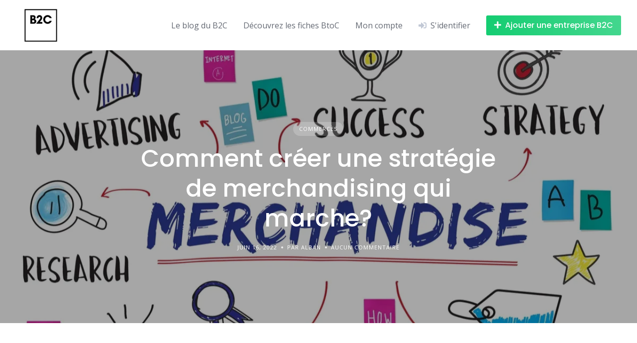

--- FILE ---
content_type: text/html; charset=UTF-8
request_url: https://b2c.fr/commerces/comment-creer-une-strategie-de-merchandising-qui-marche/
body_size: 17723
content:
<!DOCTYPE html>
<html lang="fr-FR" prefix="og: https://ogp.me/ns#">
	<head>
		<meta charset="UTF-8">
		<meta name="viewport" content="width=device-width, initial-scale=1">
		<script>window._wca = window._wca || [];</script>

<!-- SEO par Rank Math - https://s.rankmath.com/home -->
<title>Comment créer une stratégie de merchandising qui marche? &#045; b2c.fr</title>
<meta name="description" content="Pour qu&#039;une entreprise puisse s&#039;assurer de demeurer, elle doit pouvoir établir un certain nombre de stratégies importantes. Au nombre desquelles figure la"/>
<meta name="robots" content="follow, index, max-snippet:-1, max-video-preview:-1, max-image-preview:large"/>
<link rel="canonical" href="https://b2c.fr/commerces/comment-creer-une-strategie-de-merchandising-qui-marche/" />
<meta property="og:locale" content="fr_FR" />
<meta property="og:type" content="article" />
<meta property="og:title" content="Comment créer une stratégie de merchandising qui marche? &#045; b2c.fr" />
<meta property="og:description" content="Pour qu&#039;une entreprise puisse s&#039;assurer de demeurer, elle doit pouvoir établir un certain nombre de stratégies importantes. Au nombre desquelles figure la" />
<meta property="og:url" content="https://b2c.fr/commerces/comment-creer-une-strategie-de-merchandising-qui-marche/" />
<meta property="og:site_name" content="b2c.fr" />
<meta property="article:section" content="Commerces" />
<meta property="og:updated_time" content="2022-06-16T15:50:02+00:00" />
<meta property="og:image" content="https://i0.wp.com/b2c.fr/wp-content/uploads/2022/06/Comment-creer-une-strategie-de-merchandising-qui-marche..jpg" />
<meta property="og:image:secure_url" content="https://i0.wp.com/b2c.fr/wp-content/uploads/2022/06/Comment-creer-une-strategie-de-merchandising-qui-marche..jpg" />
<meta property="og:image:width" content="1200" />
<meta property="og:image:height" content="675" />
<meta property="og:image:alt" content="Comment créer une stratégie de merchandising qui marche ?" />
<meta property="og:image:type" content="image/jpeg" />
<meta property="article:published_time" content="2022-06-16T13:17:00+00:00" />
<meta property="article:modified_time" content="2022-06-16T15:50:02+00:00" />
<meta name="twitter:card" content="summary_large_image" />
<meta name="twitter:title" content="Comment créer une stratégie de merchandising qui marche? &#045; b2c.fr" />
<meta name="twitter:description" content="Pour qu&#039;une entreprise puisse s&#039;assurer de demeurer, elle doit pouvoir établir un certain nombre de stratégies importantes. Au nombre desquelles figure la" />
<meta name="twitter:image" content="https://i0.wp.com/b2c.fr/wp-content/uploads/2022/06/Comment-creer-une-strategie-de-merchandising-qui-marche..jpg" />
<meta name="twitter:label1" content="Écrit par" />
<meta name="twitter:data1" content="Alban" />
<meta name="twitter:label2" content="Temps de lecture" />
<meta name="twitter:data2" content="4 minutes" />
<script type="application/ld+json" class="rank-math-schema">{"@context":"https://schema.org","@graph":[{"@type":"Organization","@id":"https://b2c.fr/#organization","name":"b2c.fr","url":"https://b2c.fr","logo":{"@type":"ImageObject","@id":"https://b2c.fr/#logo","url":"https://b2c.fr/wp-content/uploads/2022/04/cropped-cropped-logo-b2c-e1650526956859.png","caption":"b2c.fr","inLanguage":"fr-FR","width":"100","height":"69"}},{"@type":"WebSite","@id":"https://b2c.fr/#website","url":"https://b2c.fr","name":"b2c.fr","publisher":{"@id":"https://b2c.fr/#organization"},"inLanguage":"fr-FR"},{"@type":"ImageObject","@id":"https://i0.wp.com/b2c.fr/wp-content/uploads/2022/06/Comment-creer-une-strategie-de-merchandising-qui-marche..jpg?fit=1200%2C675&amp;ssl=1","url":"https://i0.wp.com/b2c.fr/wp-content/uploads/2022/06/Comment-creer-une-strategie-de-merchandising-qui-marche..jpg?fit=1200%2C675&amp;ssl=1","width":"1200","height":"675","caption":"Comment cr\u00e9er une strat\u00e9gie de merchandising qui marche ?","inLanguage":"fr-FR"},{"@type":"BreadcrumbList","@id":"https://b2c.fr/commerces/comment-creer-une-strategie-de-merchandising-qui-marche/#breadcrumb","itemListElement":[{"@type":"ListItem","position":"1","item":{"@id":"https://b2c.fr","name":"Home"}},{"@type":"ListItem","position":"2","item":{"@id":"https://b2c.fr/category/commerces/","name":"Commerces"}},{"@type":"ListItem","position":"3","item":{"@id":"https://b2c.fr/commerces/comment-creer-une-strategie-de-merchandising-qui-marche/","name":"Comment cr\u00e9er une strat\u00e9gie de merchandising qui marche?"}}]},{"@type":"Person","@id":"https://b2c.fr/author/alban/","name":"Alban","url":"https://b2c.fr/author/alban/","image":{"@type":"ImageObject","@id":"https://secure.gravatar.com/avatar/23546982e1330d381d81bb00daadb7f3?s=96&amp;r=g","url":"https://secure.gravatar.com/avatar/23546982e1330d381d81bb00daadb7f3?s=96&amp;r=g","caption":"Alban","inLanguage":"fr-FR"},"worksFor":{"@id":"https://b2c.fr/#organization"}},{"@type":"WebPage","@id":"https://b2c.fr/commerces/comment-creer-une-strategie-de-merchandising-qui-marche/#webpage","url":"https://b2c.fr/commerces/comment-creer-une-strategie-de-merchandising-qui-marche/","name":"Comment cr\u00e9er une strat\u00e9gie de merchandising qui marche? &#045; b2c.fr","datePublished":"2022-06-16T13:17:00+00:00","dateModified":"2022-06-16T15:50:02+00:00","author":{"@id":"https://b2c.fr/author/alban/"},"isPartOf":{"@id":"https://b2c.fr/#website"},"primaryImageOfPage":{"@id":"https://i0.wp.com/b2c.fr/wp-content/uploads/2022/06/Comment-creer-une-strategie-de-merchandising-qui-marche..jpg?fit=1200%2C675&amp;ssl=1"},"inLanguage":"fr-FR","breadcrumb":{"@id":"https://b2c.fr/commerces/comment-creer-une-strategie-de-merchandising-qui-marche/#breadcrumb"}},{"@type":"BlogPosting","headline":"Comment cr\u00e9er une strat\u00e9gie de merchandising qui marche? &#045; b2c.fr","datePublished":"2022-06-16T13:17:00+00:00","dateModified":"2022-06-16T15:50:02+00:00","author":{"@id":"https://b2c.fr/author/alban/"},"publisher":{"@id":"https://b2c.fr/#organization"},"description":"Pour qu&#039;une entreprise puisse s&#039;assurer de demeurer, elle doit pouvoir \u00e9tablir un certain nombre de strat\u00e9gies importantes. Au nombre desquelles figure la","name":"Comment cr\u00e9er une strat\u00e9gie de merchandising qui marche? &#045; b2c.fr","@id":"https://b2c.fr/commerces/comment-creer-une-strategie-de-merchandising-qui-marche/#richSnippet","isPartOf":{"@id":"https://b2c.fr/commerces/comment-creer-une-strategie-de-merchandising-qui-marche/#webpage"},"image":{"@id":"https://i0.wp.com/b2c.fr/wp-content/uploads/2022/06/Comment-creer-une-strategie-de-merchandising-qui-marche..jpg?fit=1200%2C675&amp;ssl=1"},"inLanguage":"fr-FR","mainEntityOfPage":{"@id":"https://b2c.fr/commerces/comment-creer-une-strategie-de-merchandising-qui-marche/#webpage"}}]}</script>
<!-- /Extension Rank Math WordPress SEO -->

<link rel='dns-prefetch' href='//stats.wp.com' />
<link rel='dns-prefetch' href='//fonts.googleapis.com' />
<link rel='dns-prefetch' href='//s.w.org' />
<link rel='dns-prefetch' href='//i0.wp.com' />
<link rel='dns-prefetch' href='//c0.wp.com' />
<link rel="alternate" type="application/rss+xml" title="b2c.fr &raquo; Flux" href="https://b2c.fr/feed/" />
<link rel="alternate" type="application/rss+xml" title="b2c.fr &raquo; Flux des commentaires" href="https://b2c.fr/comments/feed/" />
<link rel="alternate" type="application/rss+xml" title="b2c.fr &raquo; Comment créer une stratégie de merchandising qui marche? Flux des commentaires" href="https://b2c.fr/commerces/comment-creer-une-strategie-de-merchandising-qui-marche/feed/" />
<script>
window._wpemojiSettings = {"baseUrl":"https:\/\/s.w.org\/images\/core\/emoji\/13.1.0\/72x72\/","ext":".png","svgUrl":"https:\/\/s.w.org\/images\/core\/emoji\/13.1.0\/svg\/","svgExt":".svg","source":{"concatemoji":"https:\/\/b2c.fr\/wp-includes\/js\/wp-emoji-release.min.js?ver=5.9.12"}};
/*! This file is auto-generated */
!function(e,a,t){var n,r,o,i=a.createElement("canvas"),p=i.getContext&&i.getContext("2d");function s(e,t){var a=String.fromCharCode;p.clearRect(0,0,i.width,i.height),p.fillText(a.apply(this,e),0,0);e=i.toDataURL();return p.clearRect(0,0,i.width,i.height),p.fillText(a.apply(this,t),0,0),e===i.toDataURL()}function c(e){var t=a.createElement("script");t.src=e,t.defer=t.type="text/javascript",a.getElementsByTagName("head")[0].appendChild(t)}for(o=Array("flag","emoji"),t.supports={everything:!0,everythingExceptFlag:!0},r=0;r<o.length;r++)t.supports[o[r]]=function(e){if(!p||!p.fillText)return!1;switch(p.textBaseline="top",p.font="600 32px Arial",e){case"flag":return s([127987,65039,8205,9895,65039],[127987,65039,8203,9895,65039])?!1:!s([55356,56826,55356,56819],[55356,56826,8203,55356,56819])&&!s([55356,57332,56128,56423,56128,56418,56128,56421,56128,56430,56128,56423,56128,56447],[55356,57332,8203,56128,56423,8203,56128,56418,8203,56128,56421,8203,56128,56430,8203,56128,56423,8203,56128,56447]);case"emoji":return!s([10084,65039,8205,55357,56613],[10084,65039,8203,55357,56613])}return!1}(o[r]),t.supports.everything=t.supports.everything&&t.supports[o[r]],"flag"!==o[r]&&(t.supports.everythingExceptFlag=t.supports.everythingExceptFlag&&t.supports[o[r]]);t.supports.everythingExceptFlag=t.supports.everythingExceptFlag&&!t.supports.flag,t.DOMReady=!1,t.readyCallback=function(){t.DOMReady=!0},t.supports.everything||(n=function(){t.readyCallback()},a.addEventListener?(a.addEventListener("DOMContentLoaded",n,!1),e.addEventListener("load",n,!1)):(e.attachEvent("onload",n),a.attachEvent("onreadystatechange",function(){"complete"===a.readyState&&t.readyCallback()})),(n=t.source||{}).concatemoji?c(n.concatemoji):n.wpemoji&&n.twemoji&&(c(n.twemoji),c(n.wpemoji)))}(window,document,window._wpemojiSettings);
</script>
<style>
img.wp-smiley,
img.emoji {
	display: inline !important;
	border: none !important;
	box-shadow: none !important;
	height: 1em !important;
	width: 1em !important;
	margin: 0 0.07em !important;
	vertical-align: -0.1em !important;
	background: none !important;
	padding: 0 !important;
}
</style>
	<link rel='stylesheet' id='litespeed-cache-dummy-css'  href='https://b2c.fr/wp-content/plugins/litespeed-cache/assets/css/litespeed-dummy.css?ver=5.9.12' media='all' />
<link rel='stylesheet' id='google-fonts-css'  href='https://fonts.googleapis.com/css?family=Poppins%3A500%7COpen+Sans%3A400%2C600&#038;display=swap' media='all' />
<link rel='stylesheet' id='fontawesome-css'  href='https://b2c.fr/wp-content/plugins/hivepress/assets/css/fontawesome/fontawesome.min.css?ver=1.6.2' media='all' />
<link rel='stylesheet' id='fontawesome-solid-css'  href='https://b2c.fr/wp-content/plugins/hivepress/assets/css/fontawesome/solid.min.css?ver=1.6.2' media='all' />
<link rel='stylesheet' id='fancybox-css'  href='https://b2c.fr/wp-content/plugins/hivepress/assets/css/fancybox.min.css?ver=1.6.2' media='all' />
<link rel='stylesheet' id='slick-css'  href='https://b2c.fr/wp-content/plugins/hivepress/assets/css/slick.min.css?ver=1.6.2' media='all' />
<link rel='stylesheet' id='flatpickr-css'  href='https://b2c.fr/wp-content/plugins/hivepress/assets/css/flatpickr.min.css?ver=1.6.2' media='all' />
<link rel='stylesheet' id='select2-css'  href='https://b2c.fr/wp-content/plugins/hivepress/assets/css/select2.min.css?ver=1.6.2' media='all' />
<link rel='stylesheet' id='jquery-ui-css'  href='https://b2c.fr/wp-content/plugins/hivepress/assets/css/jquery-ui.min.css?ver=1.6.2' media='all' />
<link rel='stylesheet' id='hivepress-grid-css'  href='https://b2c.fr/wp-content/plugins/hivepress/assets/css/grid.min.css?ver=1.6.2' media='all' />
<link rel='stylesheet' id='hivepress-core-common-css'  href='https://b2c.fr/wp-content/plugins/hivepress/assets/css/common.min.css?ver=1.6.2' media='all' />
<link rel='stylesheet' id='hivepress-core-frontend-css'  href='https://b2c.fr/wp-content/plugins/hivepress/assets/css/frontend.min.css?ver=1.6.2' media='all' />
<link rel='stylesheet' id='hivepress-paid-listings-frontend-css'  href='https://b2c.fr/wp-content/plugins/hivepress-paid-listings/assets/css/frontend.min.css?ver=1.1.6' media='all' />
<link rel='stylesheet' id='hivepress-reviews-frontend-css'  href='https://b2c.fr/wp-content/plugins/hivepress-reviews/assets/css/frontend.min.css?ver=1.2.5' media='all' />
<link rel='stylesheet' id='wp-block-library-css'  href='https://c0.wp.com/c/5.9.12/wp-includes/css/dist/block-library/style.min.css' media='all' />
<style id='wp-block-library-inline-css'>
.has-text-align-justify{text-align:justify;}
</style>
<style id='wp-block-library-theme-inline-css'>
.wp-block-audio figcaption{color:#555;font-size:13px;text-align:center}.is-dark-theme .wp-block-audio figcaption{color:hsla(0,0%,100%,.65)}.wp-block-code>code{font-family:Menlo,Consolas,monaco,monospace;color:#1e1e1e;padding:.8em 1em;border:1px solid #ddd;border-radius:4px}.wp-block-embed figcaption{color:#555;font-size:13px;text-align:center}.is-dark-theme .wp-block-embed figcaption{color:hsla(0,0%,100%,.65)}.blocks-gallery-caption{color:#555;font-size:13px;text-align:center}.is-dark-theme .blocks-gallery-caption{color:hsla(0,0%,100%,.65)}.wp-block-image figcaption{color:#555;font-size:13px;text-align:center}.is-dark-theme .wp-block-image figcaption{color:hsla(0,0%,100%,.65)}.wp-block-pullquote{border-top:4px solid;border-bottom:4px solid;margin-bottom:1.75em;color:currentColor}.wp-block-pullquote__citation,.wp-block-pullquote cite,.wp-block-pullquote footer{color:currentColor;text-transform:uppercase;font-size:.8125em;font-style:normal}.wp-block-quote{border-left:.25em solid;margin:0 0 1.75em;padding-left:1em}.wp-block-quote cite,.wp-block-quote footer{color:currentColor;font-size:.8125em;position:relative;font-style:normal}.wp-block-quote.has-text-align-right{border-left:none;border-right:.25em solid;padding-left:0;padding-right:1em}.wp-block-quote.has-text-align-center{border:none;padding-left:0}.wp-block-quote.is-large,.wp-block-quote.is-style-large,.wp-block-quote.is-style-plain{border:none}.wp-block-search .wp-block-search__label{font-weight:700}.wp-block-group:where(.has-background){padding:1.25em 2.375em}.wp-block-separator{border:none;border-bottom:2px solid;margin-left:auto;margin-right:auto;opacity:.4}.wp-block-separator:not(.is-style-wide):not(.is-style-dots){width:100px}.wp-block-separator.has-background:not(.is-style-dots){border-bottom:none;height:1px}.wp-block-separator.has-background:not(.is-style-wide):not(.is-style-dots){height:2px}.wp-block-table thead{border-bottom:3px solid}.wp-block-table tfoot{border-top:3px solid}.wp-block-table td,.wp-block-table th{padding:.5em;border:1px solid;word-break:normal}.wp-block-table figcaption{color:#555;font-size:13px;text-align:center}.is-dark-theme .wp-block-table figcaption{color:hsla(0,0%,100%,.65)}.wp-block-video figcaption{color:#555;font-size:13px;text-align:center}.is-dark-theme .wp-block-video figcaption{color:hsla(0,0%,100%,.65)}.wp-block-template-part.has-background{padding:1.25em 2.375em;margin-top:0;margin-bottom:0}
</style>
<link rel='stylesheet' id='mediaelement-css'  href='https://c0.wp.com/c/5.9.12/wp-includes/js/mediaelement/mediaelementplayer-legacy.min.css' media='all' />
<link rel='stylesheet' id='wp-mediaelement-css'  href='https://c0.wp.com/c/5.9.12/wp-includes/js/mediaelement/wp-mediaelement.min.css' media='all' />
<link rel='stylesheet' id='wc-blocks-vendors-style-css'  href='https://c0.wp.com/p/woocommerce/6.4.1/packages/woocommerce-blocks/build/wc-blocks-vendors-style.css' media='all' />
<link rel='stylesheet' id='wc-blocks-style-css'  href='https://c0.wp.com/p/woocommerce/6.4.1/packages/woocommerce-blocks/build/wc-blocks-style.css' media='all' />
<style id='global-styles-inline-css'>
body{--wp--preset--color--black: #000000;--wp--preset--color--cyan-bluish-gray: #abb8c3;--wp--preset--color--white: #ffffff;--wp--preset--color--pale-pink: #f78da7;--wp--preset--color--vivid-red: #cf2e2e;--wp--preset--color--luminous-vivid-orange: #ff6900;--wp--preset--color--luminous-vivid-amber: #fcb900;--wp--preset--color--light-green-cyan: #7bdcb5;--wp--preset--color--vivid-green-cyan: #00d084;--wp--preset--color--pale-cyan-blue: #8ed1fc;--wp--preset--color--vivid-cyan-blue: #0693e3;--wp--preset--color--vivid-purple: #9b51e0;--wp--preset--gradient--vivid-cyan-blue-to-vivid-purple: linear-gradient(135deg,rgba(6,147,227,1) 0%,rgb(155,81,224) 100%);--wp--preset--gradient--light-green-cyan-to-vivid-green-cyan: linear-gradient(135deg,rgb(122,220,180) 0%,rgb(0,208,130) 100%);--wp--preset--gradient--luminous-vivid-amber-to-luminous-vivid-orange: linear-gradient(135deg,rgba(252,185,0,1) 0%,rgba(255,105,0,1) 100%);--wp--preset--gradient--luminous-vivid-orange-to-vivid-red: linear-gradient(135deg,rgba(255,105,0,1) 0%,rgb(207,46,46) 100%);--wp--preset--gradient--very-light-gray-to-cyan-bluish-gray: linear-gradient(135deg,rgb(238,238,238) 0%,rgb(169,184,195) 100%);--wp--preset--gradient--cool-to-warm-spectrum: linear-gradient(135deg,rgb(74,234,220) 0%,rgb(151,120,209) 20%,rgb(207,42,186) 40%,rgb(238,44,130) 60%,rgb(251,105,98) 80%,rgb(254,248,76) 100%);--wp--preset--gradient--blush-light-purple: linear-gradient(135deg,rgb(255,206,236) 0%,rgb(152,150,240) 100%);--wp--preset--gradient--blush-bordeaux: linear-gradient(135deg,rgb(254,205,165) 0%,rgb(254,45,45) 50%,rgb(107,0,62) 100%);--wp--preset--gradient--luminous-dusk: linear-gradient(135deg,rgb(255,203,112) 0%,rgb(199,81,192) 50%,rgb(65,88,208) 100%);--wp--preset--gradient--pale-ocean: linear-gradient(135deg,rgb(255,245,203) 0%,rgb(182,227,212) 50%,rgb(51,167,181) 100%);--wp--preset--gradient--electric-grass: linear-gradient(135deg,rgb(202,248,128) 0%,rgb(113,206,126) 100%);--wp--preset--gradient--midnight: linear-gradient(135deg,rgb(2,3,129) 0%,rgb(40,116,252) 100%);--wp--preset--duotone--dark-grayscale: url('#wp-duotone-dark-grayscale');--wp--preset--duotone--grayscale: url('#wp-duotone-grayscale');--wp--preset--duotone--purple-yellow: url('#wp-duotone-purple-yellow');--wp--preset--duotone--blue-red: url('#wp-duotone-blue-red');--wp--preset--duotone--midnight: url('#wp-duotone-midnight');--wp--preset--duotone--magenta-yellow: url('#wp-duotone-magenta-yellow');--wp--preset--duotone--purple-green: url('#wp-duotone-purple-green');--wp--preset--duotone--blue-orange: url('#wp-duotone-blue-orange');--wp--preset--font-size--small: 13px;--wp--preset--font-size--medium: 20px;--wp--preset--font-size--large: 36px;--wp--preset--font-size--x-large: 42px;}.has-black-color{color: var(--wp--preset--color--black) !important;}.has-cyan-bluish-gray-color{color: var(--wp--preset--color--cyan-bluish-gray) !important;}.has-white-color{color: var(--wp--preset--color--white) !important;}.has-pale-pink-color{color: var(--wp--preset--color--pale-pink) !important;}.has-vivid-red-color{color: var(--wp--preset--color--vivid-red) !important;}.has-luminous-vivid-orange-color{color: var(--wp--preset--color--luminous-vivid-orange) !important;}.has-luminous-vivid-amber-color{color: var(--wp--preset--color--luminous-vivid-amber) !important;}.has-light-green-cyan-color{color: var(--wp--preset--color--light-green-cyan) !important;}.has-vivid-green-cyan-color{color: var(--wp--preset--color--vivid-green-cyan) !important;}.has-pale-cyan-blue-color{color: var(--wp--preset--color--pale-cyan-blue) !important;}.has-vivid-cyan-blue-color{color: var(--wp--preset--color--vivid-cyan-blue) !important;}.has-vivid-purple-color{color: var(--wp--preset--color--vivid-purple) !important;}.has-black-background-color{background-color: var(--wp--preset--color--black) !important;}.has-cyan-bluish-gray-background-color{background-color: var(--wp--preset--color--cyan-bluish-gray) !important;}.has-white-background-color{background-color: var(--wp--preset--color--white) !important;}.has-pale-pink-background-color{background-color: var(--wp--preset--color--pale-pink) !important;}.has-vivid-red-background-color{background-color: var(--wp--preset--color--vivid-red) !important;}.has-luminous-vivid-orange-background-color{background-color: var(--wp--preset--color--luminous-vivid-orange) !important;}.has-luminous-vivid-amber-background-color{background-color: var(--wp--preset--color--luminous-vivid-amber) !important;}.has-light-green-cyan-background-color{background-color: var(--wp--preset--color--light-green-cyan) !important;}.has-vivid-green-cyan-background-color{background-color: var(--wp--preset--color--vivid-green-cyan) !important;}.has-pale-cyan-blue-background-color{background-color: var(--wp--preset--color--pale-cyan-blue) !important;}.has-vivid-cyan-blue-background-color{background-color: var(--wp--preset--color--vivid-cyan-blue) !important;}.has-vivid-purple-background-color{background-color: var(--wp--preset--color--vivid-purple) !important;}.has-black-border-color{border-color: var(--wp--preset--color--black) !important;}.has-cyan-bluish-gray-border-color{border-color: var(--wp--preset--color--cyan-bluish-gray) !important;}.has-white-border-color{border-color: var(--wp--preset--color--white) !important;}.has-pale-pink-border-color{border-color: var(--wp--preset--color--pale-pink) !important;}.has-vivid-red-border-color{border-color: var(--wp--preset--color--vivid-red) !important;}.has-luminous-vivid-orange-border-color{border-color: var(--wp--preset--color--luminous-vivid-orange) !important;}.has-luminous-vivid-amber-border-color{border-color: var(--wp--preset--color--luminous-vivid-amber) !important;}.has-light-green-cyan-border-color{border-color: var(--wp--preset--color--light-green-cyan) !important;}.has-vivid-green-cyan-border-color{border-color: var(--wp--preset--color--vivid-green-cyan) !important;}.has-pale-cyan-blue-border-color{border-color: var(--wp--preset--color--pale-cyan-blue) !important;}.has-vivid-cyan-blue-border-color{border-color: var(--wp--preset--color--vivid-cyan-blue) !important;}.has-vivid-purple-border-color{border-color: var(--wp--preset--color--vivid-purple) !important;}.has-vivid-cyan-blue-to-vivid-purple-gradient-background{background: var(--wp--preset--gradient--vivid-cyan-blue-to-vivid-purple) !important;}.has-light-green-cyan-to-vivid-green-cyan-gradient-background{background: var(--wp--preset--gradient--light-green-cyan-to-vivid-green-cyan) !important;}.has-luminous-vivid-amber-to-luminous-vivid-orange-gradient-background{background: var(--wp--preset--gradient--luminous-vivid-amber-to-luminous-vivid-orange) !important;}.has-luminous-vivid-orange-to-vivid-red-gradient-background{background: var(--wp--preset--gradient--luminous-vivid-orange-to-vivid-red) !important;}.has-very-light-gray-to-cyan-bluish-gray-gradient-background{background: var(--wp--preset--gradient--very-light-gray-to-cyan-bluish-gray) !important;}.has-cool-to-warm-spectrum-gradient-background{background: var(--wp--preset--gradient--cool-to-warm-spectrum) !important;}.has-blush-light-purple-gradient-background{background: var(--wp--preset--gradient--blush-light-purple) !important;}.has-blush-bordeaux-gradient-background{background: var(--wp--preset--gradient--blush-bordeaux) !important;}.has-luminous-dusk-gradient-background{background: var(--wp--preset--gradient--luminous-dusk) !important;}.has-pale-ocean-gradient-background{background: var(--wp--preset--gradient--pale-ocean) !important;}.has-electric-grass-gradient-background{background: var(--wp--preset--gradient--electric-grass) !important;}.has-midnight-gradient-background{background: var(--wp--preset--gradient--midnight) !important;}.has-small-font-size{font-size: var(--wp--preset--font-size--small) !important;}.has-medium-font-size{font-size: var(--wp--preset--font-size--medium) !important;}.has-large-font-size{font-size: var(--wp--preset--font-size--large) !important;}.has-x-large-font-size{font-size: var(--wp--preset--font-size--x-large) !important;}
</style>
<link rel='stylesheet' id='woocommerce-layout-css'  href='https://c0.wp.com/p/woocommerce/6.4.1/assets/css/woocommerce-layout.css' media='all' />
<style id='woocommerce-layout-inline-css'>

	.infinite-scroll .woocommerce-pagination {
		display: none;
	}
</style>
<link rel='stylesheet' id='woocommerce-smallscreen-css'  href='https://c0.wp.com/p/woocommerce/6.4.1/assets/css/woocommerce-smallscreen.css' media='only screen and (max-width: 768px)' />
<link rel='stylesheet' id='woocommerce-general-css'  href='https://c0.wp.com/p/woocommerce/6.4.1/assets/css/woocommerce.css' media='all' />
<style id='woocommerce-inline-inline-css'>
.woocommerce form .form-row .required { visibility: visible; }
</style>
<link rel='stylesheet' id='minireset-css'  href='https://b2c.fr/wp-content/themes/listinghive/vendor/hivepress/hivetheme/assets/css/minireset.min.css?ver=1.0.12' media='all' />
<link rel='stylesheet' id='flexboxgrid-css'  href='https://b2c.fr/wp-content/themes/listinghive/vendor/hivepress/hivetheme/assets/css/flexboxgrid.min.css?ver=1.0.12' media='all' />
<link rel='stylesheet' id='hivetheme-core-frontend-css'  href='https://b2c.fr/wp-content/themes/listinghive/vendor/hivepress/hivetheme/assets/css/frontend.min.css?ver=1.0.12' media='all' />
<link rel='stylesheet' id='hivetheme-parent-frontend-css'  href='https://b2c.fr/wp-content/themes/listinghive/style.css?ver=1.2.5' media='all' />
<style id='hivetheme-parent-frontend-inline-css'>
h1,h2,h3,h4,h5,h6,fieldset legend,.header-logo__name,.comment__author,.hp-review__author,.hp-message--view-block hp-message__sender,.woocommerce ul.product_list_widget li .product-title,.editor-post-title__block,.editor-post-title__input{font-family:Poppins, sans-serif;font-weight:500;}body{font-family:Open Sans, sans-serif;}.header-navbar__menu ul li.active > a,.header-navbar__menu ul li.current-menu-item > a,.header-navbar__menu ul li a:hover,.footer-navbar__menu ul li a:hover,.hp-menu--tabbed .hp-menu__item a:hover,.hp-menu--tabbed .hp-menu__item--current a,.widget_archive li a:hover,.widget_categories li a:hover,.widget_categories li.current-cat > a,.widget_categories li.current-cat::before,.widget_product_categories li a:hover,.widget_product_categories li.current-cat > a,.widget_product_categories li.current-cat::before,.widget_meta li a:hover,.widget_nav_menu li a:hover,.widget_nav_menu li.current-menu-item > a,.widget_nav_menu li.current-menu-item::before,.woocommerce-MyAccount-navigation li a:hover,.woocommerce-MyAccount-navigation li.current-menu-item > a,.woocommerce-MyAccount-navigation li.current-menu-item::before,.widget_pages li a:hover,.widget_recent_entries li a:hover,.wp-block-archives li a:hover,.wp-block-categories li a:hover,.wp-block-latest-posts li a:hover,.wp-block-rss li a:hover,.widget_archive li:hover > a,.widget_categories li:hover > a,.widget_product_categories li:hover > a,.widget_meta li:hover > a,.widget_nav_menu li:hover > a,.woocommerce-MyAccount-navigation li:hover > a,.widget_pages li:hover > a,.widget_recent_entries li:hover > a,.wp-block-archives li:hover > a,.wp-block-categories li:hover > a,.wp-block-latest-posts li:hover > a,.wp-block-rss li:hover > a,.widget_archive li:hover::before,.widget_categories li:hover::before,.widget_product_categories li:hover::before,.widget_meta li:hover::before,.widget_nav_menu li:hover::before,.woocommerce-MyAccount-navigation li:hover::before,.widget_pages li:hover::before,.widget_recent_entries li:hover::before,.wp-block-archives li:hover::before,.wp-block-categories li:hover::before,.wp-block-latest-posts li:hover::before,.wp-block-rss li:hover::before,.post-navbar__link:hover i,.pagination > a:hover,.pagination .nav-links > a:hover,.post__details a:hover,.tagcloud a:hover,.wp-block-tag-cloud a:hover,.comment__details a:hover,.comment-respond .comment-reply-title a:hover,.hp-link:hover,.hp-link:hover i,.pac-item:hover .pac-item-query,.woocommerce nav.woocommerce-pagination ul li a:hover,.woocommerce nav.woocommerce-pagination ul li a:focus{color:#ffc107;}.button--primary,button[type="submit"],input[type=submit],.header-navbar__menu > ul > li.current-menu-item::before,.header-navbar__burger > ul > li.current-menu-item::before,.hp-menu--tabbed .hp-menu__item--current::before,.woocommerce #respond input#submit.alt,.woocommerce button[type=submit],.woocommerce input[type=submit],.woocommerce button[type=submit]:hover,.woocommerce input[type=submit]:hover,.woocommerce a.button.alt,.woocommerce button.button.alt,.woocommerce input.button.alt,.woocommerce #respond input#submit.alt:hover,.woocommerce a.button.alt:hover,.woocommerce button.button.alt:hover,.woocommerce input.button.alt:hover{background-color:#ffc107;}blockquote,.wp-block-quote,.comment.bypostauthor .comment__image img{border-color:#ffc107;}.hp-listing__location i{color:#15cd72;}.button--secondary,.wp-block-file .wp-block-file__button,.hp-field--number-range .ui-slider-range,.hp-field input[type=checkbox]:checked + span::before,.hp-field input[type=radio]:checked + span::after,.woocommerce a.button--secondary,.woocommerce button.button--secondary,.woocommerce input.button--secondary,.woocommerce a.button--secondary:hover,.woocommerce button.button--secondary:hover,.woocommerce input.button--secondary:hover,.woocommerce span.onsale,.woocommerce .widget_price_filter .price_slider_wrapper .ui-slider-range{background-color:#15cd72;}.hp-field input[type=radio]:checked + span::before,.hp-field input[type=checkbox]:checked + span::before{border-color:#15cd72;}.button,button,input[type=submit],.woocommerce #respond input#submit,.woocommerce a.button,.woocommerce button.button,.woocommerce input.button,.wp-block-button__link,.header-navbar__burger > ul > li > a,.pagination > span,.pagination .nav-links > a,.pagination .nav-links > span,.pagination > a,.woocommerce nav.woocommerce-pagination ul li a,.woocommerce nav.woocommerce-pagination ul li span{font-family:Poppins, sans-serif;font-weight:500;}.title::before,.footer-widgets .widget__title::before,.hp-page__title::before,.hp-section__title::before,.hp-listing--view-block .hp-listing__featured-badge{background-color:#ffc107;}.tagcloud a:hover,.wp-block-tag-cloud a:hover,.hp-listing__images-carousel .slick-current img,.hp-listing--view-block.hp-listing--featured{border-color:#ffc107;}.post__categories a:hover,.hp-listing--view-block .hp-listing__categories a:hover,.hp-listing--view-page .hp-listing__categories a:hover{background-color:#15cd72;}
.header-hero { background-image: url(https://i0.wp.com/b2c.fr/wp-content/uploads/2022/06/Comment-creer-une-strategie-de-merchandising-qui-marche..jpg?resize=1200%2C675&#038;ssl=1); }.header-hero { color: #ffffff; }
</style>
<link rel='stylesheet' id='jetpack_css-css'  href='https://c0.wp.com/p/jetpack/10.8.2/css/jetpack.css' media='all' />
<script src='https://c0.wp.com/c/5.9.12/wp-includes/js/jquery/jquery.min.js' id='jquery-core-js'></script>
<script src='https://c0.wp.com/c/5.9.12/wp-includes/js/jquery/jquery-migrate.min.js' id='jquery-migrate-js'></script>
<script defer src='https://stats.wp.com/s-202603.js' id='woocommerce-analytics-js'></script>
<link rel="https://api.w.org/" href="https://b2c.fr/wp-json/" /><link rel="alternate" type="application/json" href="https://b2c.fr/wp-json/wp/v2/posts/1008" /><link rel="EditURI" type="application/rsd+xml" title="RSD" href="https://b2c.fr/xmlrpc.php?rsd" />
<link rel="wlwmanifest" type="application/wlwmanifest+xml" href="https://b2c.fr/wp-includes/wlwmanifest.xml" /> 
<meta name="generator" content="WordPress 5.9.12" />
<link rel='shortlink' href='https://b2c.fr/?p=1008' />
<link rel="alternate" type="application/json+oembed" href="https://b2c.fr/wp-json/oembed/1.0/embed?url=https%3A%2F%2Fb2c.fr%2Fcommerces%2Fcomment-creer-une-strategie-de-merchandising-qui-marche%2F" />
<link rel="alternate" type="text/xml+oembed" href="https://b2c.fr/wp-json/oembed/1.0/embed?url=https%3A%2F%2Fb2c.fr%2Fcommerces%2Fcomment-creer-une-strategie-de-merchandising-qui-marche%2F&#038;format=xml" />
<meta name="generator" content="Site Kit by Google 1.73.0" /><style type='text/css'>img#wpstats{display:none}</style>
		<noscript><style>.woocommerce-product-gallery{ opacity: 1 !important; }</style></noscript>
	<meta name="google-site-verification" content="vHcI6vVyqrnMT5vPcVTXFZNhm02cAIrE_K9Fo_jRB4E"><link rel="icon" href="https://i0.wp.com/b2c.fr/wp-content/uploads/2022/04/cropped-apple-touch-icon-1.png?fit=32%2C32&#038;ssl=1" sizes="32x32" />
<link rel="icon" href="https://i0.wp.com/b2c.fr/wp-content/uploads/2022/04/cropped-apple-touch-icon-1.png?fit=192%2C192&#038;ssl=1" sizes="192x192" />
<link rel="apple-touch-icon" href="https://i0.wp.com/b2c.fr/wp-content/uploads/2022/04/cropped-apple-touch-icon-1.png?fit=180%2C180&#038;ssl=1" />
<meta name="msapplication-TileImage" content="https://i0.wp.com/b2c.fr/wp-content/uploads/2022/04/cropped-apple-touch-icon-1.png?fit=270%2C270&#038;ssl=1" />
	</head>
	<body class="post-template-default single single-post postid-1008 single-format-standard wp-custom-logo wp-embed-responsive theme-listinghive woocommerce-no-js hp-theme--listinghive">
		<svg xmlns="http://www.w3.org/2000/svg" viewBox="0 0 0 0" width="0" height="0" focusable="false" role="none" style="visibility: hidden; position: absolute; left: -9999px; overflow: hidden;" ><defs><filter id="wp-duotone-dark-grayscale"><feColorMatrix color-interpolation-filters="sRGB" type="matrix" values=" .299 .587 .114 0 0 .299 .587 .114 0 0 .299 .587 .114 0 0 .299 .587 .114 0 0 " /><feComponentTransfer color-interpolation-filters="sRGB" ><feFuncR type="table" tableValues="0 0.49803921568627" /><feFuncG type="table" tableValues="0 0.49803921568627" /><feFuncB type="table" tableValues="0 0.49803921568627" /><feFuncA type="table" tableValues="1 1" /></feComponentTransfer><feComposite in2="SourceGraphic" operator="in" /></filter></defs></svg><svg xmlns="http://www.w3.org/2000/svg" viewBox="0 0 0 0" width="0" height="0" focusable="false" role="none" style="visibility: hidden; position: absolute; left: -9999px; overflow: hidden;" ><defs><filter id="wp-duotone-grayscale"><feColorMatrix color-interpolation-filters="sRGB" type="matrix" values=" .299 .587 .114 0 0 .299 .587 .114 0 0 .299 .587 .114 0 0 .299 .587 .114 0 0 " /><feComponentTransfer color-interpolation-filters="sRGB" ><feFuncR type="table" tableValues="0 1" /><feFuncG type="table" tableValues="0 1" /><feFuncB type="table" tableValues="0 1" /><feFuncA type="table" tableValues="1 1" /></feComponentTransfer><feComposite in2="SourceGraphic" operator="in" /></filter></defs></svg><svg xmlns="http://www.w3.org/2000/svg" viewBox="0 0 0 0" width="0" height="0" focusable="false" role="none" style="visibility: hidden; position: absolute; left: -9999px; overflow: hidden;" ><defs><filter id="wp-duotone-purple-yellow"><feColorMatrix color-interpolation-filters="sRGB" type="matrix" values=" .299 .587 .114 0 0 .299 .587 .114 0 0 .299 .587 .114 0 0 .299 .587 .114 0 0 " /><feComponentTransfer color-interpolation-filters="sRGB" ><feFuncR type="table" tableValues="0.54901960784314 0.98823529411765" /><feFuncG type="table" tableValues="0 1" /><feFuncB type="table" tableValues="0.71764705882353 0.25490196078431" /><feFuncA type="table" tableValues="1 1" /></feComponentTransfer><feComposite in2="SourceGraphic" operator="in" /></filter></defs></svg><svg xmlns="http://www.w3.org/2000/svg" viewBox="0 0 0 0" width="0" height="0" focusable="false" role="none" style="visibility: hidden; position: absolute; left: -9999px; overflow: hidden;" ><defs><filter id="wp-duotone-blue-red"><feColorMatrix color-interpolation-filters="sRGB" type="matrix" values=" .299 .587 .114 0 0 .299 .587 .114 0 0 .299 .587 .114 0 0 .299 .587 .114 0 0 " /><feComponentTransfer color-interpolation-filters="sRGB" ><feFuncR type="table" tableValues="0 1" /><feFuncG type="table" tableValues="0 0.27843137254902" /><feFuncB type="table" tableValues="0.5921568627451 0.27843137254902" /><feFuncA type="table" tableValues="1 1" /></feComponentTransfer><feComposite in2="SourceGraphic" operator="in" /></filter></defs></svg><svg xmlns="http://www.w3.org/2000/svg" viewBox="0 0 0 0" width="0" height="0" focusable="false" role="none" style="visibility: hidden; position: absolute; left: -9999px; overflow: hidden;" ><defs><filter id="wp-duotone-midnight"><feColorMatrix color-interpolation-filters="sRGB" type="matrix" values=" .299 .587 .114 0 0 .299 .587 .114 0 0 .299 .587 .114 0 0 .299 .587 .114 0 0 " /><feComponentTransfer color-interpolation-filters="sRGB" ><feFuncR type="table" tableValues="0 0" /><feFuncG type="table" tableValues="0 0.64705882352941" /><feFuncB type="table" tableValues="0 1" /><feFuncA type="table" tableValues="1 1" /></feComponentTransfer><feComposite in2="SourceGraphic" operator="in" /></filter></defs></svg><svg xmlns="http://www.w3.org/2000/svg" viewBox="0 0 0 0" width="0" height="0" focusable="false" role="none" style="visibility: hidden; position: absolute; left: -9999px; overflow: hidden;" ><defs><filter id="wp-duotone-magenta-yellow"><feColorMatrix color-interpolation-filters="sRGB" type="matrix" values=" .299 .587 .114 0 0 .299 .587 .114 0 0 .299 .587 .114 0 0 .299 .587 .114 0 0 " /><feComponentTransfer color-interpolation-filters="sRGB" ><feFuncR type="table" tableValues="0.78039215686275 1" /><feFuncG type="table" tableValues="0 0.94901960784314" /><feFuncB type="table" tableValues="0.35294117647059 0.47058823529412" /><feFuncA type="table" tableValues="1 1" /></feComponentTransfer><feComposite in2="SourceGraphic" operator="in" /></filter></defs></svg><svg xmlns="http://www.w3.org/2000/svg" viewBox="0 0 0 0" width="0" height="0" focusable="false" role="none" style="visibility: hidden; position: absolute; left: -9999px; overflow: hidden;" ><defs><filter id="wp-duotone-purple-green"><feColorMatrix color-interpolation-filters="sRGB" type="matrix" values=" .299 .587 .114 0 0 .299 .587 .114 0 0 .299 .587 .114 0 0 .299 .587 .114 0 0 " /><feComponentTransfer color-interpolation-filters="sRGB" ><feFuncR type="table" tableValues="0.65098039215686 0.40392156862745" /><feFuncG type="table" tableValues="0 1" /><feFuncB type="table" tableValues="0.44705882352941 0.4" /><feFuncA type="table" tableValues="1 1" /></feComponentTransfer><feComposite in2="SourceGraphic" operator="in" /></filter></defs></svg><svg xmlns="http://www.w3.org/2000/svg" viewBox="0 0 0 0" width="0" height="0" focusable="false" role="none" style="visibility: hidden; position: absolute; left: -9999px; overflow: hidden;" ><defs><filter id="wp-duotone-blue-orange"><feColorMatrix color-interpolation-filters="sRGB" type="matrix" values=" .299 .587 .114 0 0 .299 .587 .114 0 0 .299 .587 .114 0 0 .299 .587 .114 0 0 " /><feComponentTransfer color-interpolation-filters="sRGB" ><feFuncR type="table" tableValues="0.098039215686275 1" /><feFuncG type="table" tableValues="0 0.66274509803922" /><feFuncB type="table" tableValues="0.84705882352941 0.41960784313725" /><feFuncA type="table" tableValues="1 1" /></feComponentTransfer><feComposite in2="SourceGraphic" operator="in" /></filter></defs></svg><div class="site-loader" data-component="loader">
	<svg width="38" height="38" viewBox="0 0 38 38" xmlns="http://www.w3.org/2000/svg">
		<defs>
			<linearGradient x1="8.042%" y1="0%" x2="65.682%" y2="23.865%" id="gradient">
				<stop stop-color="#ffc107" stop-opacity="0" offset="0%"/>
				<stop stop-color="#ffc107" stop-opacity=".631" offset="63.146%"/>
				<stop stop-color="#ffc107" offset="100%"/>
			</linearGradient>
		</defs>
		<g fill="none" fill-rule="evenodd">
			<g transform="translate(1 1)">
				<path d="M36 18c0-9.94-8.06-18-18-18" stroke="url(#gradient)" stroke-width="3"></path>
				<circle fill="#fff" cx="36" cy="18" r="1"></circle>
			</g>
		</g>
	</svg>
</div>
<a href="#content" class="skip-link screen-reader-text">Skip to content</a>		<div class="site-container">
			<header class="site-header">
				<div class="header-navbar">
					<div class="header-navbar__start">
						<div class="header-logo">
							<a href="https://b2c.fr/" class="custom-logo-link" rel="home"><img width="100" height="69" src="https://i0.wp.com/b2c.fr/wp-content/uploads/2022/04/cropped-cropped-logo-b2c-e1650526956859.png?fit=100%2C69&amp;ssl=1" class="custom-logo" alt="b2c.fr" /></a>						</div>
					</div>
					<div class="header-navbar__end">
						<div class="header-navbar__burger" data-component="burger">
							<a href="#"><i class="fas fa-bars"></i></a>
							<ul id="menu-menu-principal" class="menu"><li id="menu-item-185" class="menu-item menu-item-type-post_type menu-item-object-page current_page_parent menu-item-185"><a href="https://b2c.fr/blog/">Le blog du B2C</a></li>
<li id="menu-item-194" class="menu-item menu-item-type-post_type menu-item-object-page menu-item-194"><a href="https://b2c.fr/etablissements-business-to-consumer/">Découvrez les fiches BtoC</a></li>
<li id="menu-item-184" class="menu-item menu-item-type-post_type menu-item-object-page menu-item-184"><a href="https://b2c.fr/my-account/">Mon compte</a></li>
</ul>						</div>
						<nav class="header-navbar__menu" data-component="menu">
							<ul id="menu-menu-principal-1" class="menu"><li class="menu-item menu-item-type-post_type menu-item-object-page current_page_parent menu-item-185"><a href="https://b2c.fr/blog/">Le blog du B2C</a></li>
<li class="menu-item menu-item-type-post_type menu-item-object-page menu-item-194"><a href="https://b2c.fr/etablissements-business-to-consumer/">Découvrez les fiches BtoC</a></li>
<li class="menu-item menu-item-type-post_type menu-item-object-page menu-item-184"><a href="https://b2c.fr/my-account/">Mon compte</a></li>
</ul>						</nav>
													<div class="header-navbar__actions">
								<div class="hp-menu hp-menu--site-header hp-menu--main">	<a href="#user_login_modal" class="hp-menu__item hp-menu__item--user-login hp-link">
		<i class="hp-icon fas fa-sign-in-alt"></i>
		<span>S&#039;identifier</span>
	</a>
		<button type="button" class="hp-menu__item hp-menu__item--listing-submit button button--secondary" data-component="link" data-url="https://b2c.fr/submit-listing/"><i class="hp-icon fas fa-plus"></i><span>Ajouter une entreprise B2C</span></button>
	</div>							</div>
											</div>
				</div>
				<section class="header-hero header-hero--cover header-hero--large post post--single" data-component="parallax">
	<div class="header-hero__content">
		<div class="container">
			<div class="row">
	<div class="col-sm-8 col-sm-offset-2 col-xs-12">
		<div class="post__header post__header--cover">
							<div class="post__categories">
					<a href="https://b2c.fr/category/commerces/" rel="category tag">Commerces</a>				</div>
								<h1 class="post__title">Comment créer une stratégie de merchandising qui marche?</h1>
				<div class="post__details">
			<time datetime="2022-06-16" class="post__date">juin 16, 2022</time>
		<div class="post__author">
		Par Alban	</div>
			<a href="https://b2c.fr/commerces/comment-creer-une-strategie-de-merchandising-qui-marche/#respond" class="post__comments">Aucun commentaire</a>
		</div>
		</div>
	</div>
</div>
		</div>
	</div>
</section>
			</header>
			<div class="site-content" id="content">
				<div class="container">
<div class="row">
	<main class="col-sm-8 col-sm-offset-2 col-xs-12">
		<div class="post--single post-1008 post type-post status-publish format-standard has-post-thumbnail hentry category-commerces">
	<div class="post__text">
		
<p>Pour qu&rsquo;une entreprise puisse s&rsquo;assurer de demeurer, elle doit pouvoir établir un certain nombre de stratégies importantes. Au nombre desquelles figure la stratégie de merchandising dont l&rsquo;absence nuit gravement à l&rsquo;équilibre de l&rsquo;entreprise.</p>



<figure class="wp-block-gallery has-nested-images columns-default is-cropped">
<figure class="wp-block-image size-large"><img width="749" height="421" data-id="1014"  src="https://i0.wp.com/b2c.fr/wp-content/uploads/2022/06/Comment-creer-une-strategie-de-merchandising-qui-marche-3.jpg?resize=749%2C421&#038;ssl=1" alt="Comment créer une stratégie de merchandising qui marche ?" class="wp-image-1014" srcset="https://i0.wp.com/b2c.fr/wp-content/uploads/2022/06/Comment-creer-une-strategie-de-merchandising-qui-marche-3.jpg?resize=1024%2C576&amp;ssl=1 1024w, https://i0.wp.com/b2c.fr/wp-content/uploads/2022/06/Comment-creer-une-strategie-de-merchandising-qui-marche-3.jpg?resize=300%2C169&amp;ssl=1 300w, https://i0.wp.com/b2c.fr/wp-content/uploads/2022/06/Comment-creer-une-strategie-de-merchandising-qui-marche-3.jpg?resize=768%2C432&amp;ssl=1 768w, https://i0.wp.com/b2c.fr/wp-content/uploads/2022/06/Comment-creer-une-strategie-de-merchandising-qui-marche-3.jpg?resize=1536%2C864&amp;ssl=1 1536w, https://i0.wp.com/b2c.fr/wp-content/uploads/2022/06/Comment-creer-une-strategie-de-merchandising-qui-marche-3.jpg?resize=800%2C450&amp;ssl=1 800w, https://i0.wp.com/b2c.fr/wp-content/uploads/2022/06/Comment-creer-une-strategie-de-merchandising-qui-marche-3.jpg?resize=1320%2C743&amp;ssl=1 1320w, https://i0.wp.com/b2c.fr/wp-content/uploads/2022/06/Comment-creer-une-strategie-de-merchandising-qui-marche-3.jpg?resize=600%2C338&amp;ssl=1 600w, https://i0.wp.com/b2c.fr/wp-content/uploads/2022/06/Comment-creer-une-strategie-de-merchandising-qui-marche-3.jpg?w=1920&amp;ssl=1 1920w" sizes="(max-width: 749px) 100vw, 749px" data-recalc-dims="1" /></figure>
</figure>



<h2>La stratégie de merchandising</h2>



<p>La stratégie de merchandising constitue l&rsquo;ensemble des éléments qui auraient été mis en place par un industriel ainsi qu&rsquo;un distributeur afin de mieux vendre. Elle n&rsquo;est pas juste une simple présentation marchande d&rsquo;un article en linéaire, mais comporte l&rsquo;amont et même l&rsquo;aval de la chaîne de production. La stratégie de merchandising a pour but d&rsquo;augmenter la catégorie dans laquelle s&rsquo;inscrit l&rsquo;entreprise, tout en respectant les PDM de tous. En résumé, elle consiste à faire croître la taille du butin pour que tous les acteurs et le distributeur en profite.</p>



<p>Une bonne stratégie de merchandising s&rsquo;appuie sur une analyse quantitative et qualitative réalisée sur le marché. Elle permet de réaliser le bilan des :</p>



<ul><li>ventes ;</li><li>résultats ;</li><li>comportements des consommateurs ;</li><li>taux de rupture.</li></ul>



<p>Pour réaliser une stratégie de merchandising efficace, il vous faut tout d&rsquo;abord définir une analyse stratégique de qualité. Cette analyse doit reposer sur le shopper, le business et les utilisateurs.</p>



<h2>L&rsquo;analyse stratégique à réaliser</h2>



<p>Les potentiels de croissance qu&rsquo;utiliseront la stratégie de merchandising comme objectifs à atteindre, vous devez les comprendre. En effet vous devez essayer de mieux percevoir le concept de shopper que celui de consommateur. Pour ce faire, vous serez amené à étudier de près l&rsquo;expérience vécue et interprétée en magasin. Vous devez le faire pour comprendre les véritables leviers qu&rsquo;on devrait activer. Par la suite vous devrez analyser les datas que possèdent les clients de l&rsquo;entreprise.</p>



<p>Grâce au merchandising vous devez être en mesure d&rsquo;aider les clients à faire ressortir les insights majeurs ainsi que les potentiels freins du business. L&rsquo;analyse des données devra inclure un tri des panels ainsi que des données de performances. Vous pourrez ainsi en déterminer les chiffres clés et même les potentiels de croissance. Les immersions au magasin ainsi que les tournées terrains réalisés chez les utilisateurs finaux, donnent d&rsquo;éliminer les nombreuses contraintes. Ces actions permettent aussi de bâtir des solutions durables et déployables.</p>



<h2>La stratégie de merchandising : le ciblage, la vision conceptuelle, l&rsquo;approche et l&rsquo;organisation</h2>



<p>La résolution des problématiques peut être effectuée uniquement par l&rsquo;expression d&rsquo;une conviction profonde. Les décisions arrêtées sont mûrement réfléchies, prenant en compte :</p>



<ul><li>leurs pérennités ;</li><li>leurs contraintes de déploiement ;</li><li>leurs faisabilités ;</li><li>leurs cibles.</li></ul>



<p>Une action de merchandising est lancée vers une cible définie de points de distribution. Évaluer de potentiels business et merchandising des réseaux, régions, enseignes pour une marque, change les actions merchandising à lancer. La vision conceptuelle du projet merchandising se réalise pour joindre les stratégies marketing et commerciales avec, les besoins des consommateurs et l&rsquo;environnement. Définir l&rsquo;approche merchandising à utiliser est aussi une chose essentielle.</p>



<p>Vous devez mettre en place des solutions concernant la marque de l&rsquo;entreprise, sa catégorie, ou un programme de merchandising efficace. Chaque décision a une incidence visible sur le ROI des solutions, les investissements requis, la structuration des équipes. Une des grandes indécisions des stratégies de merchandising est de savoir s&rsquo;il faut adapter les solutions aux moyens ou les moyens aux objectifs. La réponse diffère selon les enjeux stratégiques, même s&rsquo;il est sage de définir les tâches de chaque acteur du merchandising dans les entreprises.</p>



<figure class="wp-block-gallery has-nested-images columns-default is-cropped">
<figure class="wp-block-image size-large"><img loading="lazy" width="749" height="421" data-id="1010"  src="https://i0.wp.com/b2c.fr/wp-content/uploads/2022/06/Comment-creer-une-strategie-de-merchandising-qui-marche-1.jpg?resize=749%2C421&#038;ssl=1" alt="Comment créer une stratégie de merchandising qui marche ?" class="wp-image-1010" srcset="https://i0.wp.com/b2c.fr/wp-content/uploads/2022/06/Comment-creer-une-strategie-de-merchandising-qui-marche-1.jpg?w=1280&amp;ssl=1 1280w, https://i0.wp.com/b2c.fr/wp-content/uploads/2022/06/Comment-creer-une-strategie-de-merchandising-qui-marche-1.jpg?resize=300%2C169&amp;ssl=1 300w, https://i0.wp.com/b2c.fr/wp-content/uploads/2022/06/Comment-creer-une-strategie-de-merchandising-qui-marche-1.jpg?resize=1024%2C576&amp;ssl=1 1024w, https://i0.wp.com/b2c.fr/wp-content/uploads/2022/06/Comment-creer-une-strategie-de-merchandising-qui-marche-1.jpg?resize=768%2C432&amp;ssl=1 768w, https://i0.wp.com/b2c.fr/wp-content/uploads/2022/06/Comment-creer-une-strategie-de-merchandising-qui-marche-1.jpg?resize=800%2C450&amp;ssl=1 800w, https://i0.wp.com/b2c.fr/wp-content/uploads/2022/06/Comment-creer-une-strategie-de-merchandising-qui-marche-1.jpg?resize=600%2C338&amp;ssl=1 600w" sizes="(max-width: 749px) 100vw, 749px" data-recalc-dims="1" /></figure>
</figure>



<h2>Réaliser le category management pour une stratégie de merchandising efficace</h2>



<p>Le category management est une méthodologie de partenariat Industrie-Commerce permettant la résolution de problèmes stratégiques. Il doit venir d&rsquo;une vision stratégique des enseignes, des marques ou quelques autres entreprises. Il est à la fois une stratégie et un processus qui rassemble les activités commerciales, logistiques puis aussi commerciales. Il permet d&rsquo;établir les pratiques louables ainsi que les codes de bonne conduite dans la relation entre l&rsquo;industrie et le distributeur.</p>



<p>Le category management facilite la compréhension des préoccupations des consommateurs en vue d&rsquo;y apporter des solutions. Il constitue l&rsquo;un des éléments clés d&rsquo;une bonne stratégie de merchandising.</p>



<p>La stratégie de merchandising est l&rsquo;ensemble des actions à mettre en place pour permettre tant à l&rsquo;industrie qu&rsquo;à un distributeur de vendre plus. Loin d&rsquo;être une stratégie qui peut s&rsquo;établir facilement, elle repose sur une analyse stratégique bien établie. Elle y joint une approche, une organisation, un ciblage défini, à une vision conceptuelle précise. Le category management vient constituer le chéneau manquant d&rsquo;une stratégie qui se veut de qualité.</p>
	</div>
		<div class="post-navbar">
		<div class="row">
			<div class="post-navbar__start col-sm-6 col-xs-12"><div class="post-navbar__link"><h5><a href="https://b2c.fr/tendances/les-tendances-du-e-commerce-a-ne-pas-rater-dans-les-prochains-mois/"><i class="fas fa-chevron-left"></i><span>Les tendances du e-commerce à ne pas rater dans les prochains mois</span></a></h5></div></div>
			<div class="post-navbar__end col-sm-6 col-xs-12"><div class="post-navbar__link"><h5><a href="https://b2c.fr/commerces/showroomprive-se-lance-dans-les-marques-premium-avec-un-nouvel-espace-sur-sa-plateforme-e-commerce/"><span>Showroomprivé se lance dans les marques premium avec un nouvel espace sur sa plateforme e-commerce</span><i class="fas fa-chevron-right"></i></a></h5></div></div>
		</div>
	</div>
	</div>
	<div id="comments">
		<h2 class="title title--center">Commentaires</h2>
			<div id="respond" class="comment-respond">
		<h3 id="reply-title" class="comment-reply-title">Laisser un commentaire <small><a rel="nofollow" id="cancel-comment-reply-link" href="/commerces/comment-creer-une-strategie-de-merchandising-qui-marche/#respond" style="display:none;"><i title="Annuler la réponse" class="fas fa-times"></i></a></small></h3><form action="https://b2c.fr/wp-comments-post.php" method="post" id="commentform" class="comment-form" novalidate><p class="comment-notes"><span id="email-notes">Votre adresse e-mail ne sera pas publiée.</span> <span class="required-field-message" aria-hidden="true">Les champs obligatoires sont indiqués avec <span class="required" aria-hidden="true">*</span></span></p><p class="comment-form-comment"><label for="comment">Commentaire <span class="required" aria-hidden="true">*</span></label> <textarea id="comment" name="comment" cols="45" rows="8" maxlength="65525" required></textarea></p><p class="comment-form-author"><label for="author">Nom <span class="required" aria-hidden="true">*</span></label> <input id="author" name="author" type="text" value="" size="30" maxlength="245" required /></p>
<p class="comment-form-email"><label for="email">E-mail <span class="required" aria-hidden="true">*</span></label> <input id="email" name="email" type="email" value="" size="30" maxlength="100" aria-describedby="email-notes" required /></p>
<p class="comment-form-url"><label for="url">Site web</label> <input id="url" name="url" type="url" value="" size="30" maxlength="200" /></p>
<p class="comment-form-cookies-consent"><input id="wp-comment-cookies-consent" name="wp-comment-cookies-consent" type="checkbox" value="yes" /> <label for="wp-comment-cookies-consent">Enregistrer mon nom, mon e-mail et mon site dans le navigateur pour mon prochain commentaire.</label></p>
<p class="form-submit"><input name="submit" type="submit" id="submit" class="submit" value="Laisser un commentaire" /> <input type='hidden' name='comment_post_ID' value='1008' id='comment_post_ID' />
<input type='hidden' name='comment_parent' id='comment_parent' value='0' />
</p></form>	</div><!-- #respond -->
		</div>
		</main>
</div>
				</div>
			</div>
		</div>
		<footer class="site-footer">
			<div class="container">
								<div class="footer-navbar">
										<div class="footer-navbar__end">
						<nav class="footer-navbar__menu">
							<ul id="menu-footer" class="menu"><li id="menu-item-161" class="menu-item menu-item-type-custom menu-item-object-custom menu-item-161"><a href="https://b2c.fr/cgv-cgu/">CGV/CGU</a></li>
<li id="menu-item-273" class="menu-item menu-item-type-custom menu-item-object-custom menu-item-273"><a href="https://forms.gle/rMTYHQ6kfPmSLDkZ9">Suggérer des catégories</a></li>
<li id="menu-item-474" class="menu-item menu-item-type-post_type menu-item-object-page menu-item-474"><a href="https://b2c.fr/b2c-le-guide-ultime-definition-marketing-entreprises-celebres/">B2C, le Guide ultime</a></li>
</ul>						</nav>
					</div>
				</div>
			</div>
		</footer>
		<div id="user_login_modal" class="hp-modal" data-component="modal">	<h3 class="hp-modal__title">S&#039;identifier</h3>
	<form class="hp-form--narrow hp-form hp-form--user-login" data-model="user" action="#" data-action="https://b2c.fr/wp-json/hivepress/v1/users/login/" method="POST" data-redirect="true" data-component="form"><div class="hp-form__messages" data-component="messages"></div><div class="hp-form__fields"><div class="hp-form__field hp-form__field--text"><label class="hp-field__label hp-form__label"><span>Nom d&#039;utilisateur ou e-Mail</span></label><input type="text" name="username_or_email" value="" autocomplete="username" maxlength="254" required="required" class="hp-field hp-field--text"></div><div class="hp-form__field hp-form__field--password"><label class="hp-field__label hp-form__label"><span>Mot de passe</span></label><input type="password" name="password" autocomplete="current-password" maxlength="64" required="required" class="hp-field hp-field--password"></div></div><div class="hp-form__footer"><button type="submit" class="hp-form__button button alt button hp-field hp-field--submit"><span>S&#039;identifier</span></button><div class="hp-form__actions">	<p class="hp-form__action hp-form__action--user-register">Vous n&#039;avez pas encore de compte ? <a href="#user_register_modal">Inscription</a></p>
	<a href="#user_password_request_modal" class="hp-form__action hp-form__action--user-password-request">Mot de passe oublié ?</a>
</div></div></form></div><div id="user_register_modal" class="hp-modal" data-component="modal">	<h3 class="hp-modal__title">Inscription</h3>
	<form class="hp-form--narrow hp-block hp-form hp-form--user-register" data-model="user" action="#" data-action="https://b2c.fr/wp-json/hivepress/v1/users/" method="POST" data-redirect="true" data-component="form"><div class="hp-form__messages" data-component="messages"></div><div class="hp-form__fields"><div class="hp-form__field hp-form__field--email"><label class="hp-field__label hp-form__label"><span>E-mail</span></label><input type="email" name="email" value="" autocomplete="email" maxlength="254" required="required" class="hp-field hp-field--email"></div><div class="hp-form__field hp-form__field--password"><label class="hp-field__label hp-form__label"><span>Mot de passe</span></label><input type="password" name="password" autocomplete="new-password" minlength="8" maxlength="64" required="required" class="hp-field hp-field--password"></div></div><div class="hp-form__footer"><button type="submit" class="hp-form__button button alt button hp-field hp-field--submit"><span>Inscription</span></button><div class="hp-form__actions"><p class="hp-form__action hp-form__action--user-login">Avez déjà un compte? <a href="#user_login_modal">S&#039;identifier</a></p>
</div></div></form></div><div id="user_password_request_modal" class="hp-modal" data-component="modal">	<h3 class="hp-modal__title">Réinitialiser Le Mot De Passe</h3>
	<form class="hp-form--narrow hp-form hp-form--user-password-request" data-message="Réinitialisation de mot de passe courriel a été envoyé." action="#" data-action="https://b2c.fr/wp-json/hivepress/v1/users/request-password/" method="POST" data-component="form"><div class="hp-form__header"><p class="hp-form__description">Veuillez entrer votre nom d&#039;utilisateur ou adresse e-mail, vous recevrez un lien pour créer un nouveau mot de passe par courriel.</p><div class="hp-form__messages" data-component="messages"></div></div><div class="hp-form__fields"><div class="hp-form__field hp-form__field--text"><label class="hp-field__label hp-form__label"><span>Nom d&#039;utilisateur ou e-Mail</span></label><input type="text" name="username_or_email" value="" autocomplete="username" maxlength="254" required="required" class="hp-field hp-field--text"></div></div><div class="hp-form__footer"><button type="submit" class="hp-form__button button alt button hp-field hp-field--submit"><span>Envoyer Un Email</span></button></div></form></div>	<script type="text/javascript">
		(function () {
			var c = document.body.className;
			c = c.replace(/woocommerce-no-js/, 'woocommerce-js');
			document.body.className = c;
		})();
	</script>
	<script src='https://c0.wp.com/c/5.9.12/wp-includes/js/jquery/ui/core.min.js' id='jquery-ui-core-js'></script>
<script src='https://c0.wp.com/c/5.9.12/wp-includes/js/jquery/ui/mouse.min.js' id='jquery-ui-mouse-js'></script>
<script src='https://b2c.fr/wp-content/plugins/hivepress/assets/js/jquery.ui.touch-punch.min.js?ver=1.6.2' id='jquery-ui-touch-punch-js'></script>
<script src='https://b2c.fr/wp-content/plugins/hivepress/assets/js/fileupload/jquery.iframe-transport.min.js?ver=1.6.2' id='iframe-transport-js'></script>
<script src='https://b2c.fr/wp-content/plugins/hivepress/assets/js/fileupload/jquery.fileupload.min.js?ver=1.6.2' id='fileupload-js'></script>
<script src='https://b2c.fr/wp-content/plugins/hivepress/assets/js/jquery.fancybox.min.js?ver=1.6.2' id='fancybox-js'></script>
<script src='https://b2c.fr/wp-content/plugins/hivepress/assets/js/slick.min.js?ver=1.6.2' id='slick-js'></script>
<script src='https://b2c.fr/wp-content/plugins/hivepress/assets/js/jquery.sticky-sidebar.min.js?ver=1.6.2' id='sticky-sidebar-js'></script>
<script src='https://b2c.fr/wp-content/plugins/hivepress/assets/js/php-date-formatter.min.js?ver=1.6.2' id='php-date-formatter-js'></script>
<script src='https://b2c.fr/wp-content/plugins/hivepress/assets/js/flatpickr/flatpickr.min.js?ver=1.6.2' id='flatpickr-js'></script>
<script src='https://b2c.fr/wp-content/plugins/hivepress/assets/js/select2/select2.full.min.js?ver=1.6.2' id='select2-full-js'></script>
<script src='https://c0.wp.com/c/5.9.12/wp-includes/js/jquery/ui/sortable.min.js' id='jquery-ui-sortable-js'></script>
<script id='hivepress-core-js-extra'>
var hivepressCoreData = {"apiURL":"https:\/\/b2c.fr\/wp-json\/hivepress\/v1","apiNonce":"1bac6da8f0","language":"fr"};
</script>
<script src='https://b2c.fr/wp-content/plugins/hivepress/assets/js/common.min.js?ver=1.6.2' id='hivepress-core-js'></script>
<script src='https://c0.wp.com/c/5.9.12/wp-includes/js/jquery/ui/slider.min.js' id='jquery-ui-slider-js'></script>
<script src='https://c0.wp.com/c/5.9.12/wp-includes/js/imagesloaded.min.js' id='imagesloaded-js'></script>
<script src='https://b2c.fr/wp-content/plugins/hivepress/assets/js/frontend.min.js?ver=1.6.2' id='hivepress-core-frontend-js'></script>
<script src='https://b2c.fr/wp-content/plugins/hivepress-reviews/assets/js/jquery.raty.min.js?ver=1.2.5' id='raty-js'></script>
<script src='https://b2c.fr/wp-content/plugins/hivepress-reviews/assets/js/frontend.min.js?ver=1.2.5' id='hivepress-reviews-frontend-js'></script>
<script src='https://c0.wp.com/p/jetpack/10.8.2/_inc/build/photon/photon.min.js' id='jetpack-photon-js'></script>
<script src='https://c0.wp.com/p/woocommerce/6.4.1/assets/js/jquery-blockui/jquery.blockUI.min.js' id='jquery-blockui-js'></script>
<script id='wc-add-to-cart-js-extra'>
var wc_add_to_cart_params = {"ajax_url":"\/wp-admin\/admin-ajax.php","wc_ajax_url":"\/?wc-ajax=%%endpoint%%","i18n_view_cart":"Voir le panier","cart_url":"https:\/\/b2c.fr\/cart\/","is_cart":"","cart_redirect_after_add":"no"};
</script>
<script src='https://c0.wp.com/p/woocommerce/6.4.1/assets/js/frontend/add-to-cart.min.js' id='wc-add-to-cart-js'></script>
<script src='https://c0.wp.com/p/woocommerce/6.4.1/assets/js/js-cookie/js.cookie.min.js' id='js-cookie-js'></script>
<script id='woocommerce-js-extra'>
var woocommerce_params = {"ajax_url":"\/wp-admin\/admin-ajax.php","wc_ajax_url":"\/?wc-ajax=%%endpoint%%"};
</script>
<script src='https://c0.wp.com/p/woocommerce/6.4.1/assets/js/frontend/woocommerce.min.js' id='woocommerce-js'></script>
<script id='wc-cart-fragments-js-extra'>
var wc_cart_fragments_params = {"ajax_url":"\/wp-admin\/admin-ajax.php","wc_ajax_url":"\/?wc-ajax=%%endpoint%%","cart_hash_key":"wc_cart_hash_0406eb6f4f6d8261a3f6762a8f2be12d","fragment_name":"wc_fragments_0406eb6f4f6d8261a3f6762a8f2be12d","request_timeout":"5000"};
</script>
<script src='https://c0.wp.com/p/woocommerce/6.4.1/assets/js/frontend/cart-fragments.min.js' id='wc-cart-fragments-js'></script>
<script id='wc-cart-fragments-js-after'>
		jQuery( 'body' ).bind( 'wc_fragments_refreshed', function() {
			var jetpackLazyImagesLoadEvent;
			try {
				jetpackLazyImagesLoadEvent = new Event( 'jetpack-lazy-images-load', {
					bubbles: true,
					cancelable: true
				} );
			} catch ( e ) {
				jetpackLazyImagesLoadEvent = document.createEvent( 'Event' )
				jetpackLazyImagesLoadEvent.initEvent( 'jetpack-lazy-images-load', true, true );
			}
			jQuery( 'body' ).get( 0 ).dispatchEvent( jetpackLazyImagesLoadEvent );
		} );
		
</script>
<script src='https://b2c.fr/wp-content/plugins/hivepress/assets/js/flatpickr/l10n/fr.js?ver=1.6.2' id='flatpickr-fr-js'></script>
<script src='https://b2c.fr/wp-content/plugins/hivepress/assets/js/select2/i18n/fr.js?ver=1.6.2' id='select2-fr-js'></script>
<script src='https://b2c.fr/wp-content/themes/listinghive/vendor/hivepress/hivetheme/assets/js/focus-visible.min.js?ver=1.0.12' id='focus-visible-js'></script>
<script src='https://c0.wp.com/c/5.9.12/wp-includes/js/hoverIntent.min.js' id='hoverIntent-js'></script>
<script src='https://c0.wp.com/c/5.9.12/wp-includes/js/comment-reply.min.js' id='comment-reply-js'></script>
<script src='https://b2c.fr/wp-content/themes/listinghive/vendor/hivepress/hivetheme/assets/js/frontend.min.js?ver=1.0.12' id='hivetheme-core-frontend-js'></script>
<script src='https://b2c.fr/wp-content/themes/listinghive/assets/js/frontend.min.js?ver=1.2.5' id='hivetheme-parent-frontend-js'></script>
<script src='https://stats.wp.com/e-202603.js' defer></script>
<script>
	_stq = window._stq || [];
	_stq.push([ 'view', {v:'ext',j:'1:10.8.2',blog:'205595104',post:'1008',tz:'0',srv:'b2c.fr'} ]);
	_stq.push([ 'clickTrackerInit', '205595104', '1008' ]);
</script>
	</body>
</html>


<!-- Page cached by LiteSpeed Cache 7.6.2 on 2026-01-18 20:25:35 -->

--- FILE ---
content_type: text/css
request_url: https://b2c.fr/wp-content/plugins/hivepress-paid-listings/assets/css/frontend.min.css?ver=1.1.6
body_size: -103
content:
.hp-listing--edit-block .hp-listing__actions--primary .hp-listing__action--feature[data-state=active] i{color:#ffc107}.hp-listing-package--view-block:not(:last-child){margin-bottom:2rem}.hp-listing-package--view-block .hp-listing-package__content:not(:last-child),.hp-listing-package--view-block .hp-listing-package__footer:not(:last-child),.hp-listing-package--view-block .hp-listing-package__header:not(:last-child){margin-bottom:1rem}.hp-listing-package--view-block .hp-listing-package__name:not(:last-child),.hp-listing-package--view-block .hp-listing-package__price:not(:last-child){margin-bottom:.5rem}.hp-listing-package__name{margin:0}.hp-listing-package__primary-badge{color:#15cd72;display:inline-block;vertical-align:middle}.hp-listing-package__price{font-size:120%}.hp-listing-package__price ins{text-decoration:none}.hp-listing-package--view-block .hp-listing-package__name,.hp-listing-package--view-block .hp-listing-package__price{text-align:center}.hp-listing-package__description ul{list-style:none;margin:0;padding:0}.hp-listing-package--view-block .hp-listing-package__select-button{width:100%}

--- FILE ---
content_type: application/x-javascript
request_url: https://b2c.fr/wp-content/plugins/hivepress/assets/js/common.min.js?ver=1.6.2
body_size: 2916
content:
var hivepress={getSelector:function(a){return"[data-component=\""+a+"\"]"},getComponent:function(a){return jQuery(this.getSelector(a))}};(function(a){"use strict";a(document).ready(function(){var b=Math.floor;hivepress.getComponent("link").on("click",function(b){var c=a(this).data("url");0!==c.indexOf("#")&&(window.location.href=c),b.preventDefault()}),hivepress.getComponent("modal").each(function(){var b="#"+a(this).attr("id");a("a[href=\""+b+"\"], button[data-url=\""+b+"\"]").on("click",function(c){a.fancybox.close(),a.fancybox.open({src:b,touch:!1}),c.preventDefault()})}),hivepress.getComponent("select").each(function(){var b=a(this),c={width:"100%",dropdownAutoWidth:!1,minimumResultsForSearch:20,templateResult:function(b){var c=b.text,d=0;return b.element&&(d=parseInt(a(b.element).data("level")),c=a("<div />").css("padding-left",20*d+"px").text(c)),c}};if(b.data("placeholder")&&(c.placeholder=b.data("placeholder")),"inline"===b.data("style")&&a.extend(c,{containerCssClass:"select2-selection--inline",dropdownCssClass:"select2-dropdown--inline",width:"resolve",dropdownAutoWidth:!0,minimumResultsForSearch:-1}),"icon"===b.data("template")){var d=function(a){var b=a.text;return a.id&&(b="<i class=\"fas fa-fw fa-"+a.id+"\"></i> "+a.text),b};a.extend(c,{templateResult:d,templateSelection:d,escapeMarkup:function(a){return a}})}if(b.data("source"))if(a.extend(c,{ajax:{url:b.data("source"),dataType:"json",delay:250,cache:!0,data:function(a){return{search:a.term,context:"list",parent_value:b.data("parent-value"),_wpnonce:hivepressCoreData.apiNonce}},processResults:function(a){var b=[];return a&&a.hasOwnProperty("data")&&(b=a.data),{results:b}}}}),b.data("parent")){var e=b.closest("form").find(":input[name=\""+b.data("parent")+"\"]");e.length&&e.on("change",function(){b.data("parent-value",a(this).val())})}else c.minimumInputLength=3;b.data("input")&&a.extend(c,{tags:!0,tokenSeparators:[","]}),b.select2(c)});var c=new DateFormatter;if(flatpickr.l10ns.hasOwnProperty(hivepressCoreData.language)){var d=flatpickr.l10ns[hivepressCoreData.language];flatpickr.localize(d),c=new DateFormatter({dateSettings:{days:d.weekdays.longhand,daysShort:d.weekdays.shorthand,months:d.months.longhand,monthsShort:d.months.shorthand,meridiem:d.hasOwnProperty("amPM")?d.amPM:["AM","PM"]}})}hivepress.getComponent("date").each(function(){var d=a(this),e={allowInput:!0,altInput:!0,dateFormat:"Y-m-d",altFormat:"Y-m-d",defaultHour:0,disable:[],disableMobile:!0,onOpen:function(b,c,d){a(d.altInput).prop("readonly",!0),a(d.element).find("[data-clear]").show()},onClose:function(b,c,d){a(d.altInput).prop("readonly",!1),a(d.altInput).blur(),a(d.element).find("[data-clear]").hide(),a(d.element).data("reset")&&(d.clear(),a(d.element).data("reset",!1))}};if(d.is("div")&&(e.wrap=!0,e.altInputClass="",d.find("[data-clear]").on("click",function(){d.data("reset",!0)})),d.data("format")&&(e.dateFormat=d.data("format")),d.data("display-format")&&(e.altFormat=d.data("display-format")),d.data("min-date")&&(e.minDate=d.data("min-date")),d.data("max-date")&&(e.maxDate=d.data("max-date")),d.data("disabled-dates")&&(e.disable=d.data("disabled-dates")),d.data("disabled-days")){var f=d.data("disabled-days");if(f.length){e.disable.push(function(a){return-1!==f.indexOf(a.getDay())})}}if(d.data("ranges")){var g=d.data("ranges");e.onDayCreate=function(c,d,e,f){if(!f.className.includes("disabled")){var h=b(f.dateObj.getTime()/1e3)-60*f.dateObj.getTimezoneOffset();a.each(g,function(a,b){if(b.start<=h&&h<b.end)return f.innerHTML+="<span class=\"flatpickr-day-label\">"+b.label+"</span>",f.className+=" flatpickr-status",b.hasOwnProperty("status")&&(f.className+=" flatpickr-status--"+b.status),!1})}}}if(d.is("[data-offset]")&&(e.minDate=new Date().fp_incr(d.data("offset"))),d.is("[data-window]")&&(e.maxDate=new Date().fp_incr(d.data("window"))),d.data("time")&&(e.enableTime=!0),d.data("mode")&&(e.mode=d.data("mode"),"range"===d.data("mode"))){var h=d.parent().find("input[type=\"hidden\"]").not(d),i=d.data("min-length"),j=d.data("max-length");a.extend(e,{defaultDate:[h.eq(0).val(),h.eq(1).val()],errorHandler:function(){},onChange:function(a,d,f){if(2===a.length){if(i||j){var g=b((a[1].getTime()-a[0].getTime())/86400000),k=0;g<i?k=i-g:g>j&&(k=j-g),k&&(a[1].setDate(a[1].getDate()+k),f.setDate(a),f.open())}var l=a.map(function(a){return c.formatDate(a,e.dateFormat)});h.eq(0).val(l[0]),h.eq(1).val(l[1])}else h.eq(0).val(""),h.eq(1).val("")}})}a.extend(e,{time_24hr:-1===e.altFormat.indexOf("a")&&-1===e.altFormat.indexOf("A"),parseDate:function(a){var b=c.parseDate(a,e.dateFormat);return"U"===e.dateFormat&&(b=new Date(b.toLocaleString("en-US",{timeZone:"UTC"}))),b},formatDate:function(a,b){var d=c.formatDate(a,b);return"U"===b&&(d=parseInt(d)-60*a.getTimezoneOffset()),d}}),d.flatpickr(e)}),hivepress.getComponent("time").each(function(){var d=a(this),e={allowInput:!0,altInput:!0,noCalendar:!0,enableTime:!0,dateFormat:"U",altFormat:"g:i A",defaultHour:0,disableMobile:!0,parseDate:function(a){var c=new Date;return c.setHours(b(a/3600)),c.setMinutes(b(a%3600/60)),c.setSeconds(a%60),c},formatDate:function(a,b){return"U"===b?3600*a.getHours()+60*a.getMinutes()+a.getSeconds():c.formatDate(a,b)},onOpen:function(b,c,d){a(d.altInput).prop("readonly",!0),a(d.element).find("[data-clear]").show()},onClose:function(b,c,d){a(d.altInput).prop("readonly",!1),a(d.altInput).blur(),a(d.element).find("[data-clear]").hide(),a(d.element).data("reset")&&(d.clear(),a(d.element).data("reset",!1))}};d.is("div")&&(e.wrap=!0,e.altInputClass="",d.find("[data-clear]").on("click",function(){d.data("reset",!0)})),d.data("display-format")&&(e.altFormat=d.data("display-format")),-1===e.altFormat.indexOf("a")&&-1===e.altFormat.indexOf("A")&&(e.time_24hr=!0),d.flatpickr(e)}),hivepress.getComponent("file-upload").each(function(){var b=a(this),c=b.parents("[data-model]:first"),d=b.closest("form").find(":submit"),e=b.closest("label"),f=e.find("button").first(),g=e.parent().find(hivepress.getSelector("messages")).first(),h=e.parent().children("div").first();b.fileupload({url:b.data("url"),dataType:"json",paramName:"file",formData:{parent_model:c.data("model"),parent_field:b.data("name"),parent:c.data("id"),render:!0,_wpnonce:hivepressCoreData.apiNonce},start:function(){b.prop("disabled",!0),f.prop("disabled",!0),f.attr("data-state","loading"),d.length&&(d.prop("disabled",!0),d.attr("data-state","loading")),g.hide().html("")},stop:function(){b.prop("disabled",!1),f.prop("disabled",!1),f.attr("data-state",""),d.length&&(d.prop("disabled",!1),d.attr("data-state",""))},always:function(c,d){var e=d.jqXHR.responseJSON;e.hasOwnProperty("data")?b.prop("multiple")?h.append(e.data.html):h.html(e.data.html):e.hasOwnProperty("error")&&(e.error.hasOwnProperty("errors")?a.each(e.error.errors,function(a,b){g.append("<div>"+b.message+"</div>")}):e.error.hasOwnProperty("message")&&g.html("<div>"+e.error.message+"</div>"),!g.is(":empty")&&g.show())}})}),a(document).on("click",hivepress.getSelector("file-delete"),function(b){var c=a(this).parent();a.ajax({url:a(this).data("url"),method:"DELETE",beforeSend:function(a){a.setRequestHeader("X-WP-Nonce",hivepressCoreData.apiNonce)}}),c.remove(),b.preventDefault()}),hivepress.getComponent("sortable").each(function(){var b=a(this);b.sortable({stop:function(){1<b.children().length&&b.children().each(function(b){a.ajax({url:a(this).data("url"),method:"POST",data:{sort_order:b},beforeSend:function(a){a.setRequestHeader("X-WP-Nonce",hivepressCoreData.apiNonce)}})})}})}),hivepress.getComponent("repeater").each(function(){var b=a(this),c=b.find("tbody"),d=b.find("tr:first");c.sortable({handle:"[data-sort]"}),d.length&&b.find("[data-add]").on("click",function(){b.find("select").select2("destroy");var e=d.clone(),f=Math.random().toString(36).slice(2);f&&(e.find(":input").each(function(){var b=a(this),c=b.attr("name"),d=c.match(/\[([^\]]+)\]/);if(d&&b.attr("name",c.replace(d[1],f)),"checkbox"===b.attr("type")){var e="a"+Math.random().toString(36).slice(2);b.attr("id",e),b.closest("label").attr("for",e)}else b.val("")}),e.appendTo(c)),b.find("select").select2({width:"100%",minimumResultsForSearch:-1})}),b.on("click","[data-remove]",function(){1<b.find("tr").length&&a(this).closest("tr").remove()})}),hivepress.getComponent("chart").each(function(){var b=a(this),c=new Chart(b,{type:"line",options:{scales:{yAxes:[{ticks:{beginAtZero:!0}}],xAxes:[{type:"time",time:{tooltipFormat:"MMM D, YYYY",unit:"week",displayFormats:{week:"MMM D, YYYY"}}}]}},data:{labels:b.data("labels"),datasets:b.data("datasets")}})}),hivepress.getComponent("form").each(function(){var b=a(this),c=b.find(".g-recaptcha"),d=a(".g-recaptcha").index(c.get(0)),e=b.find(":submit");if(!0===b.data("autosubmit")&&b.on("change",function(){b.submit()}),b.on("submit",function(){e.prop("disabled",!0),e.attr("data-state","loading")}),b.data("action")){var f=b.find(hivepress.getSelector("messages")).first(),g=f.attr("class").split(" ")[0];b.on("submit",function(h){f.hide().html("").removeClass(g+"--success "+g+"--error"),"undefined"!=typeof tinyMCE&&tinyMCE.triggerSave(),a.ajax({url:b.data("action"),method:"POST",data:new FormData(b.get(0)),contentType:!1,processData:!1,beforeSend:function(c){var d=b.data("method")?b.data("method"):b.attr("method");"POST"!==d&&c.setRequestHeader("X-HTTP-Method-Override",d),(a("body").hasClass("logged-in")||a("body").hasClass("wp-admin"))&&c.setRequestHeader("X-WP-Nonce",hivepressCoreData.apiNonce)},complete:function(h){var i=h.responseJSON,j=b.data("redirect");e.prop("disabled",!1),e.attr("data-state",""),"undefined"!=typeof grecaptcha&&c.length&&grecaptcha.reset(d),null==i||i.hasOwnProperty("data")?(b.data("message")&&307!==h.status&&f.addClass(g+"--success").html("<div>"+b.data("message")+"</div>").show(),j||307===h.status?"string"==typeof j?window.location.replace(j):window.location.reload(!0):(b.data("reset")||!b.is("[data-id]"))&&(b.trigger("reset"),b.find(hivepress.getSelector("file-upload")).each(function(){var b=a(this),c=b.closest("label"),d=c.parent().children("div").first();d.html("")}))):i.hasOwnProperty("error")&&(i.error.hasOwnProperty("errors")?a.each(i.error.errors,function(a,b){f.append("<div>"+b.message+"</div>")}):i.error.hasOwnProperty("message")&&f.html("<div>"+i.error.message+"</div>"),!f.is(":empty")&&f.addClass(g+"--error").show()),f.is(":visible")&&b.offset().top<a(window).scrollTop()&&a("html, body").animate({scrollTop:b.offset().top},500)}}),h.preventDefault()})}})})})(jQuery);

--- FILE ---
content_type: application/x-javascript
request_url: https://b2c.fr/wp-content/plugins/hivepress/assets/js/fileupload/jquery.iframe-transport.min.js?ver=1.6.2
body_size: 621
content:
/*
 * jQuery Iframe Transport Plugin
 * https://github.com/blueimp/jQuery-File-Upload
 *
 * Copyright 2011, Sebastian Tschan
 * https://blueimp.net
 *
 * Licensed under the MIT license:
 * https://opensource.org/licenses/MIT
 */
!function(e){"use strict";"function"==typeof define&&define.amd?define(["jquery"],e):"object"==typeof exports?e(require("jquery")):e(window.jQuery)}(function(m){"use strict";var n=0,t=m,r="parseJSON";"JSON"in window&&"parse"in JSON&&(t=JSON,r="parse"),m.ajaxTransport("iframe",function(a){if(a.async){var o,i,t,p=a.initialIframeSrc||"javascript:false;";return{send:function(e,r){(o=m('<form style="display:none;"></form>')).attr("accept-charset",a.formAcceptCharset),t=/\?/.test(a.url)?"&":"?","DELETE"===a.type?(a.url=a.url+t+"_method=DELETE",a.type="POST"):"PUT"===a.type?(a.url=a.url+t+"_method=PUT",a.type="POST"):"PATCH"===a.type&&(a.url=a.url+t+"_method=PATCH",a.type="POST"),i=m('<iframe src="'+p+'" name="iframe-transport-'+(n+=1)+'"></iframe>').bind("load",function(){var n,t=m.isArray(a.paramName)?a.paramName:[a.paramName];i.unbind("load").bind("load",function(){var t;try{if(!(t=i.contents()).length||!t[0].firstChild)throw new Error}catch(e){t=void 0}r(200,"success",{iframe:t}),m('<iframe src="'+p+'"></iframe>').appendTo(o),window.setTimeout(function(){o.remove()},0)}),o.prop("target",i.prop("name")).prop("action",a.url).prop("method",a.type),a.formData&&m.each(a.formData,function(e,t){m('<input type="hidden"/>').prop("name",t.name).val(t.value).appendTo(o)}),a.fileInput&&a.fileInput.length&&"POST"===a.type&&(n=a.fileInput.clone(),a.fileInput.after(function(e){return n[e]}),a.paramName&&a.fileInput.each(function(e){m(this).prop("name",t[e]||a.paramName)}),o.append(a.fileInput).prop("enctype","multipart/form-data").prop("encoding","multipart/form-data"),a.fileInput.removeAttr("form")),o.submit(),n&&n.length&&a.fileInput.each(function(e,t){var r=m(n[e]);m(t).prop("name",r.prop("name")).attr("form",r.attr("form")),r.replaceWith(t)})}),o.append(i).appendTo(document.body)},abort:function(){i&&i.unbind("load").prop("src",p),o&&o.remove()}}}}),m.ajaxSetup({converters:{"iframe text":function(e){return e&&m(e[0].body).text()},"iframe json":function(e){return e&&t[r](m(e[0].body).text())},"iframe html":function(e){return e&&m(e[0].body).html()},"iframe xml":function(e){var t=e&&e[0];return t&&m.isXMLDoc(t)?t:m.parseXML(t.XMLDocument&&t.XMLDocument.xml||m(t.body).html())},"iframe script":function(e){return e&&m.globalEval(m(e[0].body).text())}}})});

--- FILE ---
content_type: application/x-javascript
request_url: https://b2c.fr/wp-content/themes/listinghive/vendor/hivepress/hivetheme/assets/js/frontend.min.js?ver=1.0.12
body_size: 119
content:
var hivetheme={getSelector:function(e){return'[data-component="'+e+'"]'},getComponent:function(e){return jQuery(this.getSelector(e))}};!function(e){"use strict";e(document).ready(function(){hivetheme.getComponent("menu").each(function(){var t=e(this).children("ul");e(this).find("li").each(function(){var t=e(this);t.children("ul").length&&(t.addClass("parent"),t.hoverIntent(function(){if(t.parent("ul").parent("li").hasClass("parent")){var n=t.parent(),i=n.offset().left+2*n.outerWidth();t.children("ul").removeClass("left").removeClass("right"),i>e(window).width()?t.children("ul").addClass("left").css("left",-n.outerWidth()):t.children("ul").addClass("right")}t.addClass("active"),t.children("ul").slideDown(150)},function(){t.children("ul").slideUp(150,function(){t.removeClass("active")})})),t.children("a").on("click",function(t){"#"===e(this).attr("href")&&t.preventDefault()})}),t.children("li").each(function(){if(e(this).offset().top>t.offset().top)return t.addClass("wrap"),!1})}),hivetheme.getComponent("burger").each(function(){var t=e(this).children("ul");t.css("top",e("#wpadminbar").height()),e(this).children("a").on("click",function(n){e("body").css("overflow-y","hidden"),t.fadeIn(150),n.preventDefault()}),t.on("click",function(n){e(n.target).is("a")||e(n.target).is("li.parent")||(e("body").css("overflow-y","auto"),t.fadeOut(150))}),t.find("li").each(function(){var t=e(this);t.children("ul").length&&(t.addClass("parent"),t.on("click",function(n){e(n.target).is(t)&&(t.toggleClass("active"),t.children("ul").slideToggle(150))})),t.children("a").on("click",function(t){"#"===e(this).attr("href")&&t.preventDefault()})})})}),e("body").imagesLoaded(function(){hivetheme.getComponent("loader").fadeOut()})}(jQuery);


--- FILE ---
content_type: application/x-javascript
request_url: https://b2c.fr/wp-content/themes/listinghive/assets/js/frontend.min.js?ver=1.2.5
body_size: -195
content:
!function(o){"use strict";o("body").imagesLoaded(function(){hivetheme.getComponent("parallax").each(function(){var n=o(this),i=n.css("background-image"),t=n.offset().top;o("#wpadminbar").length&&(t-=o("#wpadminbar").height()),o(window).width()>=1024&&0===i.indexOf("url")&&(n.css("background-position-y",.25*(o(window).scrollTop()-t)),o(window).on("scroll",function(){n.css("background-position-y",.25*(o(window).scrollTop()-t))}))})})}(jQuery);
